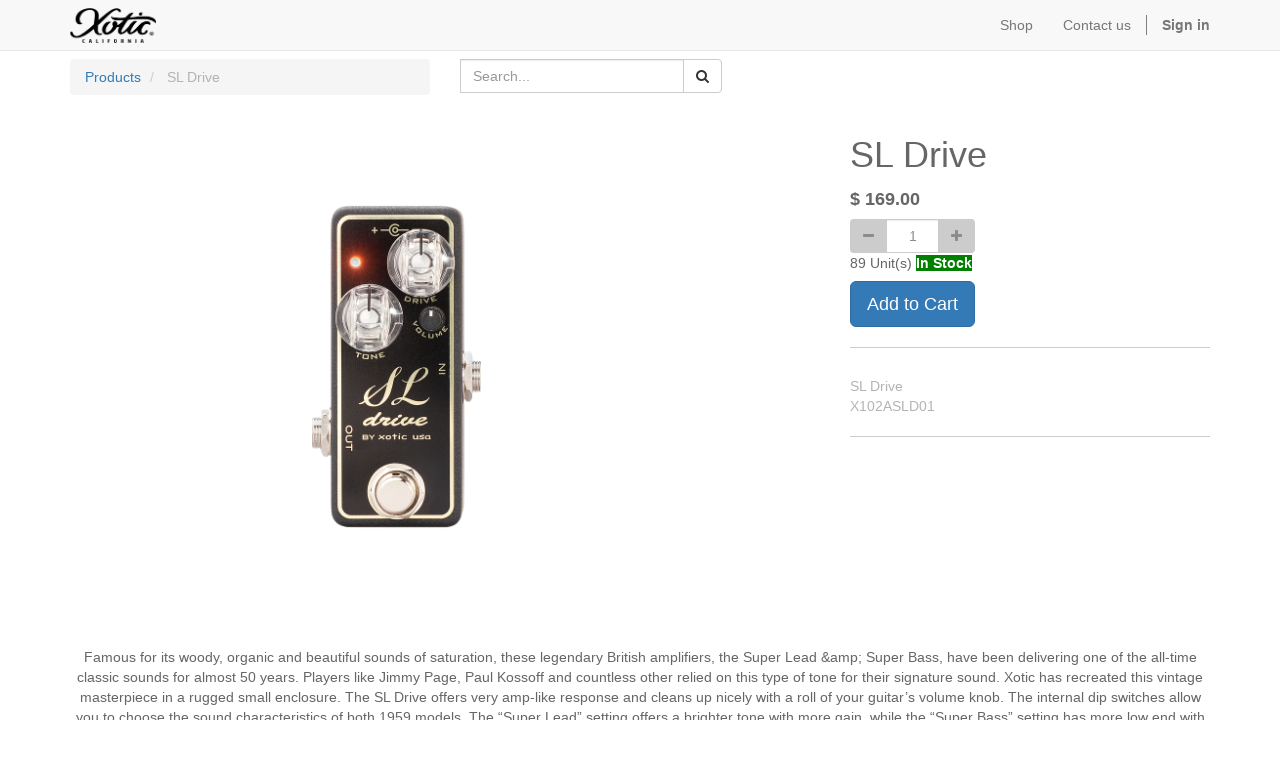

--- FILE ---
content_type: text/html; charset=utf-8
request_url: https://users-new.xotic.us/shop/product/x102asld01-sl-drive-3062?page=2&order=list_price+desc
body_size: 5058
content:

  
    <!DOCTYPE html>
        <html lang="en-US" data-oe-company-name="Prosound Communications, Inc." data-website-id="2">
            <head>
                <meta charset="utf-8"/>
                <meta http-equiv="X-UA-Compatible" content="IE=edge,chrome=1"/>
                <meta name="viewport" content="width=device-width, initial-scale=1"/>

                <title>SL Drive | Xotic Online Shop - Artists and End-users</title>
                <link type="image/x-icon" rel="shortcut icon" href="/web/image/website/2/favicon/"/>

                <script type="text/javascript">
                    var odoo = {
                        csrf_token: "a47478283550d03511d2b43b85c3bd36dab6b0b4o",
                    };
                </script>

                
            <meta name="description"/>
            <meta name="keywords"/>
            <meta name="generator" content="Odoo"/>

            <meta property="og:title" content="SL Drive"/>
            <meta property="og:site_name" content="Prosound Communications, Inc."/>
            

            
            
                
                    <link rel="alternate" hreflang="en" href="https://users-new.xotic.us/shop/product/x102asld01-sl-drive-3062?page=2&amp;order=list_price+desc"/>
                
            

            <script type="text/javascript">
                odoo.session_info = {
                    is_superuser: false,
                    is_frontend: true,
                };
            </script>

            
            <link href="/web/content/46510-b2de892/web.assets_common.0.css" rel="stylesheet"/>
            
            <link href="/web/content/46511-0f7e1b9/web.assets_frontend.0.css" rel="stylesheet"/>
            <link href="/web/content/46512-0f7e1b9/web.assets_frontend.1.css" rel="stylesheet"/>
            
            
            

            
            <script  type="text/javascript" src="/web/content/46513-b2de892/web.assets_common.js"></script>
            
            <script  type="text/javascript" src="/web/content/46514-0f7e1b9/web.assets_frontend.js"></script>
            
            
            
        
        <meta property="og:type" content="website"/>
        <meta property="og:url" content="https://users-new.xotic.us/shop/product/x102asld01-sl-drive-3062?page=2&amp;order=list_price+desc"/>
        <meta property="og:image" content="https://users-new.xotic.us/web/image/product.template/3062/image"/>
        <meta property="og:description" content="SL Drive
X102ASLD01"/>
        <meta name="twitter:card" content="summary_large_image"/>
        <meta name="twitter:site" content="@Prosound Communications, Inc."/>
        <meta name="twitter:title" content="SL Drive"/>
        <meta name="twitter:description" content="SL Drive
X102ASLD01"/>
        <meta name="twitter:image" content="https://users-new.xotic.us/web/image/product.template/3062/image"/>
      
            </head>
            <body>
                
        
        
        
            
            
                
            
        
        
        
        

        
        <div id="wrapwrap" class="">
            <header>
                <div class="navbar navbar-default navbar-static-top">
                    <div class="container">
                        <div class="navbar-header">
                            <button type="button" class="navbar-toggle" data-toggle="collapse" data-target=".navbar-top-collapse">
                                <span class="sr-only">Toggle navigation</span>
                                <span class="icon-bar"></span>
                                <span class="icon-bar"></span>
                                <span class="icon-bar"></span>
                            </button>
                            <a href="/" class="navbar-brand logo">
            <img src="/logo.png" alt="Logo of Prosound Communications, Inc." title="Prosound Communications, Inc."/>
        </a>
    </div>
                        <div class="collapse navbar-collapse navbar-top-collapse">
                            <ul class="nav navbar-nav navbar-right" id="top_menu">
                                
                                    
    <li>
        <a href="/">
            <span>Shop</span>
        </a>
    </li>
    

                                
                                    
    <li>
        <a href="/page/contactus">
            <span>Contact us</span>
        </a>
    </li>
    

                                
                                
            <li class="hidden">
                <a href="/shop/cart">
                    <i class="fa fa-shopping-cart"></i>
                    My cart <sup class="my_cart_quantity label label-primary"></sup>
                </a>
            </li>
        
                                
                            <li class="divider"></li>
        <li>
            <a href="/web/login">
                <b>Sign in</b>
            </a>
        </li>
    </ul>
                        </div>
                    </div>
                </div>
            </header>
            <main>
                
    
    <div itemscope="itemscope" itemtype="http://schema.org/Product" id="wrap" class="js_sale ecom-zoomable zoomodoo-hover">
      <section id="product_detail" class="container mt8 oe_website_sale ">
        <div class="row">
          <div class="col-sm-4">
            <ol class="breadcrumb">
              <li>
                <a href="/shop">Products</a>
              </li>
              
              <li class="active">
                <span>SL Drive</span>
              </li>
            </ol>
          </div>
          <div class="col-sm-3 mb8">
            
        <form method="get" action="/shop">
            
            
    <div class="input-group">
        <div class="oe_search">
            <input type="text" name="search" class="search-query form-control oe_search_box" placeholder="Search..." value=""/>
        </div>
        <span class="input-group-btn">
           <button type="submit" class="btn btn-default oe_search_button"><i class="fa fa-search"></i></button>
        </span>
    </div>

        </form>
    
          </div>
          <div id="website_published_button" class="col-sm-3">
            
          </div>
          <div class="col-sm-2 text-right">
            
        
        <div class="hidden btn-group">
            
            <a href="#" class="dropdown-toggle btn btn-default" data-toggle="dropdown">
                10-1-25 (End User)
                <span class="caret"></span>
            </a>
            <ul class="dropdown-menu" role="menu">
                
            </ul>
        </div>
    
          </div>
        </div>
        <div class="row">
          <div class="col-sm-7">
            <span itemprop="image"><img class="img img-responsive product_detail_img" src="/web/image/product.template/3062/image?unique=8db49cb" style="" alt="SL Drive" data-zoom="1" data-zoom-image="/web/image/product.template/3062/image?unique=8db49cb"/></span>
            
          </div>
          <div class="col-sm-5 col-lg-4 col-lg-offset-1" id="product_details">
            <h1 itemprop="name">SL Drive</h1>
            <span itemprop="url" style="display:none;">/shop/product/x102asld01-sl-drive-3062</span>
            
            <form action="/shop/cart/update" class="js_add_cart_variants" method="POST" data-attribute_value_ids="[[3062, [], 169.0, 169.0, 89.0, 1, 0]]">
              <input type="hidden" name="csrf_token" value="7fe331d2810cc80c3cab79a95ad8d82e13801e74o1768899432"/>
              <div class="js_product">
                
                  <input type="hidden" class="product_id" name="product_id" value="3062"/>
                  
      
      <ul class="list-unstyled js_add_cart_variants nav-stacked" data-attribute_value_ids="[[3062, [], 169.0, 169.0, 89.0, 1, 0]]">
        
      </ul>
    
                
                
      <div itemprop="offers" itemscope="itemscope" itemtype="http://schema.org/Offer" class="product_price mt16">
          <h4 class="oe_price_h4 css_editable_mode_hidden">
              <span data-oe-type="monetary" data-oe-expression="compute_currency(product.website_public_price)" class="text-danger oe_default_price" style="display: none;">$ <span class="oe_currency_value">169.00</span></span>
              <b data-oe-type="monetary" data-oe-expression="product.website_price" class="oe_price" style="white-space: nowrap;">$ <span class="oe_currency_value">169.00</span></b>
              <span itemprop="price" style="display:none;">169.0</span>
              <span itemprop="priceCurrency" style="display:none;">USD</span>
          </h4>
          <h4 class="css_non_editable_mode_hidden decimal_precision" data-precision="2">
            <span>$ <span class="oe_currency_value">169.00</span></span>
          </h4>
          <h4 class="hidden oe_not_available bg-warning">Product not available</h4>
      </div>
    
                
                
                <div class="css_quantity input-group oe_website_spinner" contenteditable="false">
        <a class="mb8 input-group-addon js_add_cart_json" href="#">
            <i class="fa fa-minus"></i>
        </a>
        <input type="text" class="form-control" data-min="1" name="add_qty" value="1"/>
        <a class="mb8 input-group-addon float_left js_add_cart_json" href="#">
            <i class="fa fa-plus"></i>
        </a>
    </div>
        

        

  
        
            
                <div>
                    <span class="oe_qty_available">89</span>
                    <span data-oe-many2one-id="1" data-oe-many2one-model="product.uom" class="oe_uom" style="white-space: nowrap;">Unit(s)</span>
                    <span class="stock_message"></span>
                    <span class="stock_message_default" style="background-color: #008000;color: white;font-weight: bold;"> In Stock</span>
                </div>
            
            
            
        

    
            
            
                <a id="add_to_cart" class="btn btn-primary btn-lg mt8 js_check_product a-submit" href="#"> Add to Cart</a>
            
        
        
    </div>
            </form>
            
            
            
            <hr/>
            <div>
              <p class="text-muted">SL Drive<br>
X102ASLD01</p><p class="text-muted">
                
            </p>
        
            
            </div>
            <hr/>
            <p class="text-muted"></p>
          </div>
        </div>
      </section>
      <div itemprop="description" class="oe_structure mt16" id="product_full_description"><section class="s_text_block">
        <div class="container">
            
            <div class="row"><div class="col-md-12 mb16 mt16"><p style="text-align: center; ">Famous for its woody, organic and beautiful sounds of saturation, these legendary British amplifiers, the Super Lead &amp;amp; Super Bass, have been delivering one of the all-time classic sounds for almost 50 years. Players like Jimmy Page, Paul Kossoff and countless other relied on this type of tone for their signature sound. Xotic has recreated this vintage masterpiece in a rugged small enclosure. The SL Drive offers very amp-like response and cleans up nicely with a roll of your guitar’s volume knob. The internal dip switches allow you to choose the sound characteristics of both 1959 models. The “Super Lead” setting offers a brighter tone with more gain, while the “Super Bass” setting has more low end with less highs. This compact design is a powerful tool for the working musicians. The SL Drive is equipped with true bypass switching and eliminates any signal interference when switched off. Power requirements are either 9V battery or AC adaptor (optional).</p><p class="o_default_snippet_text" style="text-align: center; ">Dimensions (W/D/H): 3.5" x 1.5" x 1.5" (89mm X 38mm X 38mm)</p><p class="o_default_snippet_text" style="text-align: center; ">Weight: 0.57 lbs. (260g)</p><p class="o_default_snippet_text" style="text-align: center; ">True Bypass Switching Power Consumption: 9VDC/5mA Battery Type: 9VDC (006P) x 1 AC Adapter (Optional): 9VDC-18VDC, Negative Tips (Regulated)</p><p style="text-align: center; ">Input Impedance: 1M ohm Output Impedance: 1K ohm</p></div></div>
        </div>
    </section></div>
      
        
    </div>
  
            </main>
            <footer>
                <div id="footer" class="container hidden-print">
      <div class="row">
        <div class="col-md-4 col-lg-3">
          <h4>Our Products &amp; Services</h4>
          <ul class="list-unstyled" id="products">
            <li>
              <a href="/">Home</a>
            </li>
            <li>
              <a href="/page/terms-and-conditions">Terms &amp; Conditions</a>
            </li>
          </ul>
        </div>
        <div class="col-md-4  col-lg-3" id="info">
          <h4>Connect with us</h4>
          <ul class="list-unstyled">
            <li>
              <a href="/page/website.contactus">Contact us</a>
            </li>
          </ul>
          <ul class="list-unstyled">
            <li>
              <i class="fa fa-phone"></i>
              
            </li>
            <li>
              <i class="fa fa-envelope"></i>
              <span>sales@xotic.us</span>
            </li>
          </ul>
          <h2>
            
            
            
            
            
            
          </h2>
        <h4 class="payment_method_title">Payment Method</h4>
                <ul class="payment_method_list list-inline">
                    
                        <li>
                            <span><img class="img img-responsive" src="/web/image/payment.acquirer/7/image_small?unique=a8f9aa3" style="" alt="PayPal / Credit Card"/></span>
                        </li>
                    
                </ul>
            </div>
        <div class="col-md-4 col-lg-5 col-lg-offset-1">
          <h4>
            <span>Prosound Communications, Inc.</span>
          </h4>
          <div>
            <p>
                            For nearly 20 years, Xotic has been a leading innovator in sound, design, and tone.
                        </p>
          </div>
          
    

        </div>
      </div>
    </div>
  <div class="container mt16 mb8">
              <div class="pull-right">
                  Powered by <a class="label label-danger" href="http://www.odoo.com/page/website-builder">Odoo</a>,
                  an awesome <a href="http://www.odoo.com/page/crm">Open Source CRM</a>.
              </div>
              <div class="pull-left text-muted">
                  Copyright &copy; <span>Prosound Communications, Inc.</span>
              </div>
          </div>
      </footer>
        </div>
        
        <script id="tracking_code">
            (function(i,s,o,g,r,a,m){i['GoogleAnalyticsObject']=r;i[r]=i[r]||function(){
            (i[r].q=i[r].q||[]).push(arguments)},i[r].l=1*new Date();a=s.createElement(o),
            m=s.getElementsByTagName(o)[0];a.async=1;a.src=g;m.parentNode.insertBefore(a,m)
            })(window,document,'script','//www.google-analytics.com/analytics.js','ga');

            ga('create', _.str.trim('UA-56205800-4'), 'auto');
            ga('send','pageview');
        </script>
    
            </body>
        </html>
    



--- FILE ---
content_type: text/plain
request_url: https://www.google-analytics.com/j/collect?v=1&_v=j102&a=1809497004&t=pageview&_s=1&dl=https%3A%2F%2Fusers-new.xotic.us%2Fshop%2Fproduct%2Fx102asld01-sl-drive-3062%3Fpage%3D2%26order%3Dlist_price%2Bdesc&ul=en-us%40posix&dt=SL%20Drive%20%7C%20Xotic%20Online%20Shop%20-%20Artists%20and%20End-users&sr=1280x720&vp=1280x720&_u=IEBAAEABAAAAACAAI~&jid=112166043&gjid=138730698&cid=491218086.1768895834&tid=UA-56205800-4&_gid=550724667.1768895834&_r=1&_slc=1&z=244250243
body_size: -451
content:
2,cG-LTKYY7TWMF